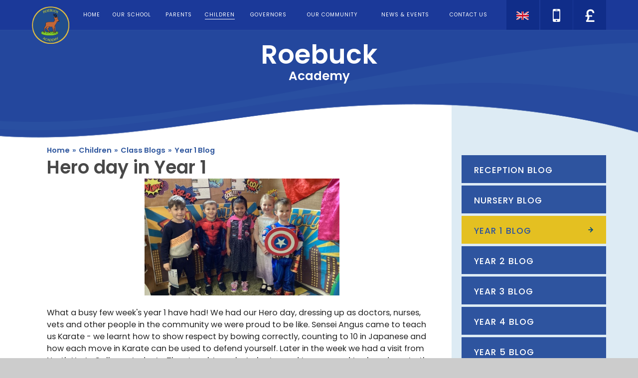

--- FILE ---
content_type: text/html
request_url: https://www.roebuck.herts.sch.uk/blog/?pid=44&nid=5&storyid=3843
body_size: 60554
content:

<!DOCTYPE html>
<!--[if IE 7]><html class="no-ios no-js lte-ie9 lte-ie8 lte-ie7" lang="en" xml:lang="en"><![endif]-->
<!--[if IE 8]><html class="no-ios no-js lte-ie9 lte-ie8"  lang="en" xml:lang="en"><![endif]-->
<!--[if IE 9]><html class="no-ios no-js lte-ie9"  lang="en" xml:lang="en"><![endif]-->
<!--[if !IE]><!--> <html class="no-ios no-js"  lang="en" xml:lang="en"><!--<![endif]-->
	<head>
		<meta http-equiv="X-UA-Compatible" content="IE=edge" />
		<meta http-equiv="content-type" content="text/html; charset=utf-8"/>
		
		<link rel="canonical" href="https://www.roebuck.herts.sch.uk/blog/?pid=44&amp;nid=5&amp;storyid=3843">
		<link rel="stylesheet" integrity="sha512-+L4yy6FRcDGbXJ9mPG8MT/3UCDzwR9gPeyFNMCtInsol++5m3bk2bXWKdZjvybmohrAsn3Ua5x8gfLnbE1YkOg==" crossorigin="anonymous" referrerpolicy="no-referrer" media="screen" href="https://cdnjs.cloudflare.com/ajax/libs/font-awesome/4.5.0/css/font-awesome.min.css?cache=260112">
<!--[if IE 7]><link rel="stylesheet" media="screen" href="https://cdn.juniperwebsites.co.uk/_includes/font-awesome/4.2.0/css/font-awesome-ie7.min.css?cache=v4.6.56.3">
<![endif]-->
		<title>Roebuck Academy - Hero day in Year 1</title>
		
<!--[if IE]>
<script>
console = {log:function(){return;}};
</script>
<![endif]-->

<script>
	var boolItemEditDisabled;
	var boolLanguageMode, boolLanguageEditOriginal;
	var boolViewingConnect;
	var boolConnectDashboard;
	var displayRegions = [];
	var intNewFileCount = 0;
	strItemType = "blog post";
	strSubItemType = "Blog Post";

	var featureSupport = {
		tagging: false,
		eventTagging: false
	};
	var boolLoggedIn = false;
boolAdminMode = false;
	var boolSuperUser = false;
strCookieBarStyle = 'none';
	intParentPageID = "44";
	intCurrentItemID = 3843;
	intCurrentCatID = 5;
boolIsHomePage = false;
	boolItemEditDisabled = true;
	boolLanguageEditOriginal=true;
	strCurrentLanguage='en-gb';	strFileAttachmentsUploadLocation = 'bottom';	boolViewingConnect = false;	boolConnectDashboard = false;	var objEditorComponentList = {};

</script>

<script src="https://cdn.juniperwebsites.co.uk/admin/_includes/js/mutation_events.min.js?cache=v4.6.56.3"></script>
<script src="https://cdn.juniperwebsites.co.uk/admin/_includes/js/jquery/jquery.js?cache=v4.6.56.3"></script>
<script src="https://cdn.juniperwebsites.co.uk/admin/_includes/js/jquery/jquery.prefilter.js?cache=v4.6.56.3"></script>
<script src="https://cdn.juniperwebsites.co.uk/admin/_includes/js/jquery/jquery.query.js?cache=v4.6.56.3"></script>
<script src="https://cdn.juniperwebsites.co.uk/admin/_includes/js/jquery/js.cookie.js?cache=v4.6.56.3"></script>
<script src="/_includes/editor/template-javascript.asp?cache=260112"></script>
<script src="/admin/_includes/js/functions/minified/functions.login.new.asp?cache=260112"></script>

  <script>

  </script>
<link href="https://www.roebuck.herts.sch.uk/feeds/blog.asp?nid=5&amp;pid=3843&lang=en" rel="alternate" type="application/rss+xml" title="Roebuck Academy - Blog Feed"><link href="https://www.roebuck.herts.sch.uk/feeds/comments.asp?title=Hero day in Year 1&amp;storyid=3843&amp;nid=5&amp;item=blog&amp;pid=44" rel="alternate" type="application/rss+xml" title="Roebuck Academy - Hero day in Year 1 - Blog Post Comments"><link rel="stylesheet" media="screen" href="/_site/css/main.css?cache=260112">


	<meta name="mobile-web-app-capable" content="yes">
	<meta name="apple-mobile-web-app-capable" content="yes">
	<meta name="viewport" content="width=device-width, initial-scale=1, minimum-scale=1, maximum-scale=1">
	<link rel="author" href="/humans.txt">
	<link rel="icon" href="/_site/images/favicons/favicon.ico">
	<link rel="apple-touch-icon" href="/_site/images/favicons/favicon.png">
	<link href='https://fonts.googleapis.com/css?family=Poppins:400,500,600' rel='stylesheet' type='text/css'>
	<link href='https://fonts.googleapis.com/css?family=Playfair+Display:400,400italic,700,700italic' rel='stylesheet' type='text/css'>

	<script type="text/javascript">
	var iOS = ( navigator.userAgent.match(/(iPad|iPhone|iPod)/g) ? true : false );
	if (iOS) { $('html').removeClass('no-ios').addClass('ios'); }
	</script><link rel="stylesheet" media="screen" href="https://cdn.juniperwebsites.co.uk/_includes/css/content-blocks.css?cache=v4.6.56.3">
<link rel="stylesheet" media="screen" href="/_includes/css/cookie-colour.asp?cache=260112">
<link rel="stylesheet" media="screen" href="https://cdn.juniperwebsites.co.uk/_includes/css/cookies.css?cache=v4.6.56.3">
<link rel="stylesheet" media="screen" href="https://cdn.juniperwebsites.co.uk/_includes/css/cookies.advanced.css?cache=v4.6.56.3">
<link rel="stylesheet" media="screen" href="/_site/css/news.css?cache=260112">
<link rel="stylesheet" media="screen" href="https://cdn.juniperwebsites.co.uk/_includes/css/overlord.css?cache=v4.6.56.3">
<link rel="stylesheet" media="screen" href="https://cdn.juniperwebsites.co.uk/_includes/css/templates.css?cache=v4.6.56.3">
<link rel="stylesheet" media="screen" href="/_site/css/attachments.css?cache=260112">
<link rel="stylesheet" media="screen" href="/_site/css/templates.css?cache=260112">
<style>#print_me { display: none;}</style><script src="https://cdn.juniperwebsites.co.uk/admin/_includes/js/modernizr.js?cache=v4.6.56.3"></script>
<script integrity="sha256-oTyWrNiP6Qftu4vs2g0RPCKr3g1a6QTlITNgoebxRc4=" crossorigin="anonymous" referrerpolicy="no-referrer" src="https://code.jquery.com/ui/1.10.4/jquery-ui.min.js?cache=260112"></script>
<script src="https://cdn.juniperwebsites.co.uk/admin/_includes/js/jquery/jquery.ui.timepicker.min.js?cache=v4.6.56.3"></script>
<link rel="stylesheet" media="screen" href="https://cdn.juniperwebsites.co.uk/admin/_includes/css/jquery.ui.timepicker.css?cache=v4.6.56.3">
<script src="https://cdn.juniperwebsites.co.uk/admin/_includes/js/jquery/jquery-ui.touch-punch.min.js?cache=v4.6.56.3"></script>
<link rel="stylesheet" media="screen" href="https://cdn.juniperwebsites.co.uk/admin/_includes/css/jquery-ui.css?cache=v4.6.56.3">
<script src="https://cdn.juniperwebsites.co.uk/_includes/js/swfobject.js?cache=v4.6.56.3"></script>

        <meta property="og:site_name" content="Roebuck Academy" />
        <meta property="og:title" content="Hero day in Year 1" />
        <meta property="og:image" content="https://www.roebuck.herts.sch.uk/_site/data/images/news/3843/2.jpeg" />
        <meta property="og:type" content="website" />
        <meta property="twitter:card" content="summary" />
</head>


    <body>


<div id="print_me"></div>
<div class="mason mason--inner">

	<section class="access">
		<a class="access__anchor" name="header"></a>
		<a class="access__link" href="#content">Skip to content &darr;</a>
	</section>

	<section id="menuBtn" class="menu__btn">
		<a href="/" class="menu__btn__logo">
			<img src="/_site/images/design/logo.png">
		</a>
		<div id="menuBtnText" class="menu__btn__text">
			<div class="menu__btn__close">Close<i class="fa fa-times"></i></div>
			<div class="menu__btn__menu">Menu<i class="fa fa-bars"></i></div>
		</div>
	</section>

	<nav class="section menu">
		<div class="menu__inner">
			<ul class="menu__list"><li class="menu__list__item menu__list__item--page_1 menu__list__item--subitems"><a class="menu__list__item__link" id="page_1" href="/"><span>Home</span></a><button class="menu__list__item__button" data-tab=".menu__list__item--page_1--expand"><i class="menu__list__item__button__icon fa fa-angle-down"></i></button><ul class="menu__list__item__sub"><li class="menu__list__item menu__list__item--url_2"><a class="menu__list__item__link" id="url_2" href="https://twitter.com/academy_roebuck" target="_blank" rel="external"><span>Twitter</span></a><button class="menu__list__item__button" data-tab=".menu__list__item--url_2--expand"><i class="menu__list__item__button__icon fa fa-angle-down"></i></button></li></ul></li><li class="menu__list__item menu__list__item--page_6 menu__list__item--subitems"><a class="menu__list__item__link" id="page_6" href="/page/?title=Our+School&amp;pid=6"><span>Our School</span></a><button class="menu__list__item__button" data-tab=".menu__list__item--page_6--expand"><i class="menu__list__item__button__icon fa fa-angle-down"></i></button><ul class="menu__list__item__sub"><li class="menu__list__item menu__list__item--page_102"><a class="menu__list__item__link" id="page_102" href="/page/?title=Academy+Status&amp;pid=102"><span>Academy Status</span></a><button class="menu__list__item__button" data-tab=".menu__list__item--page_102--expand"><i class="menu__list__item__button__icon fa fa-angle-down"></i></button></li><li class="menu__list__item menu__list__item--page_93"><a class="menu__list__item__link" id="page_93" href="/page/?title=Admissions&amp;pid=93"><span>Admissions</span></a><button class="menu__list__item__button" data-tab=".menu__list__item--page_93--expand"><i class="menu__list__item__button__icon fa fa-angle-down"></i></button></li><li class="menu__list__item menu__list__item--page_157"><a class="menu__list__item__link" id="page_157" href="/page/?title=ARTSMARK+PLATINUM+SCHOOL&amp;pid=157"><span>ARTSMARK PLATINUM SCHOOL</span></a><button class="menu__list__item__button" data-tab=".menu__list__item--page_157--expand"><i class="menu__list__item__button__icon fa fa-angle-down"></i></button></li><li class="menu__list__item menu__list__item--page_112"><a class="menu__list__item__link" id="page_112" href="/page/?title=Contact+Details&amp;pid=112"><span>Contact Details</span></a><button class="menu__list__item__button" data-tab=".menu__list__item--page_112--expand"><i class="menu__list__item__button__icon fa fa-angle-down"></i></button></li><li class="menu__list__item menu__list__item--page_340"><a class="menu__list__item__link" id="page_340" href="/page/?title=Covid+Catch%2DUp+Premium&amp;pid=340"><span>Covid Catch-Up Premium</span></a><button class="menu__list__item__button" data-tab=".menu__list__item--page_340--expand"><i class="menu__list__item__button__icon fa fa-angle-down"></i></button></li><li class="menu__list__item menu__list__item--page_66"><a class="menu__list__item__link" id="page_66" href="/page/?title=Curriculum&amp;pid=66"><span>Curriculum</span></a><button class="menu__list__item__button" data-tab=".menu__list__item--page_66--expand"><i class="menu__list__item__button__icon fa fa-angle-down"></i></button></li><li class="menu__list__item menu__list__item--page_113"><a class="menu__list__item__link" id="page_113" href="/page/?title=Dreamcatcher+Assemblies&amp;pid=113"><span>Dreamcatcher Assemblies</span></a><button class="menu__list__item__button" data-tab=".menu__list__item--page_113--expand"><i class="menu__list__item__button__icon fa fa-angle-down"></i></button></li><li class="menu__list__item menu__list__item--page_178"><a class="menu__list__item__link" id="page_178" href="/page/?title=Extra%2Dcurricular+clubs+%26amp%3B+activities&amp;pid=178"><span>Extra-curricular clubs &amp; activities</span></a><button class="menu__list__item__button" data-tab=".menu__list__item--page_178--expand"><i class="menu__list__item__button__icon fa fa-angle-down"></i></button></li><li class="menu__list__item menu__list__item--page_140"><a class="menu__list__item__link" id="page_140" href="/page/?title=Financial+Accounts&amp;pid=140"><span>Financial Accounts</span></a><button class="menu__list__item__button" data-tab=".menu__list__item--page_140--expand"><i class="menu__list__item__button__icon fa fa-angle-down"></i></button></li><li class="menu__list__item menu__list__item--page_154"><a class="menu__list__item__link" id="page_154" href="/page/?title=GDPR&amp;pid=154"><span>GDPR</span></a><button class="menu__list__item__button" data-tab=".menu__list__item--page_154--expand"><i class="menu__list__item__button__icon fa fa-angle-down"></i></button></li><li class="menu__list__item menu__list__item--page_76"><a class="menu__list__item__link" id="page_76" href="/page/?title=Growth+Mindset&amp;pid=76"><span>Growth Mindset</span></a><button class="menu__list__item__button" data-tab=".menu__list__item--page_76--expand"><i class="menu__list__item__button__icon fa fa-angle-down"></i></button></li><li class="menu__list__item menu__list__item--page_11"><a class="menu__list__item__link" id="page_11" href="/page/?title=Meet+the+Staff&amp;pid=11"><span>Meet the Staff</span></a><button class="menu__list__item__button" data-tab=".menu__list__item--page_11--expand"><i class="menu__list__item__button__icon fa fa-angle-down"></i></button></li><li class="menu__list__item menu__list__item--page_14"><a class="menu__list__item__link" id="page_14" href="/page/?title=Ofsted&amp;pid=14"><span>Ofsted</span></a><button class="menu__list__item__button" data-tab=".menu__list__item--page_14--expand"><i class="menu__list__item__button__icon fa fa-angle-down"></i></button></li><li class="menu__list__item menu__list__item--page_17"><a class="menu__list__item__link" id="page_17" href="/page/?title=PE+%26amp%3B+Sports+Premium&amp;pid=17"><span>PE &amp; Sports Premium</span></a><button class="menu__list__item__button" data-tab=".menu__list__item--page_17--expand"><i class="menu__list__item__button__icon fa fa-angle-down"></i></button></li><li class="menu__list__item menu__list__item--page_12"><a class="menu__list__item__link" id="page_12" href="/page/?title=Prospectus&amp;pid=12"><span>Prospectus</span></a><button class="menu__list__item__button" data-tab=".menu__list__item--page_12--expand"><i class="menu__list__item__button__icon fa fa-angle-down"></i></button></li><li class="menu__list__item menu__list__item--page_16"><a class="menu__list__item__link" id="page_16" href="/page/?title=Pupil+Premium%26%23160%3B&amp;pid=16"><span>Pupil Premium&#160;</span></a><button class="menu__list__item__button" data-tab=".menu__list__item--page_16--expand"><i class="menu__list__item__button__icon fa fa-angle-down"></i></button></li><li class="menu__list__item menu__list__item--page_81"><a class="menu__list__item__link" id="page_81" href="/page/?title=Read+it+2&amp;pid=81"><span>Read it 2</span></a><button class="menu__list__item__button" data-tab=".menu__list__item--page_81--expand"><i class="menu__list__item__button__icon fa fa-angle-down"></i></button></li><li class="menu__list__item menu__list__item--page_89"><a class="menu__list__item__link" id="page_89" href="/page/?title=SEND%2C+Equality%2C+Diversity+%26amp%3B+Inclusion&amp;pid=89"><span>SEND, Equality, Diversity &amp; Inclusion</span></a><button class="menu__list__item__button" data-tab=".menu__list__item--page_89--expand"><i class="menu__list__item__button__icon fa fa-angle-down"></i></button></li><li class="menu__list__item menu__list__item--page_15"><a class="menu__list__item__link" id="page_15" href="/page/?title=Test+Results+and+Assessments&amp;pid=15"><span>Test Results and Assessments</span></a><button class="menu__list__item__button" data-tab=".menu__list__item--page_15--expand"><i class="menu__list__item__button__icon fa fa-angle-down"></i></button></li><li class="menu__list__item menu__list__item--page_100"><a class="menu__list__item__link" id="page_100" href="/page/?title=The+Roebuck+Way&amp;pid=100"><span>The Roebuck Way</span></a><button class="menu__list__item__button" data-tab=".menu__list__item--page_100--expand"><i class="menu__list__item__button__icon fa fa-angle-down"></i></button></li><li class="menu__list__item menu__list__item--page_103"><a class="menu__list__item__link" id="page_103" href="/page/?title=Vacancies&amp;pid=103"><span>Vacancies</span></a><button class="menu__list__item__button" data-tab=".menu__list__item--page_103--expand"><i class="menu__list__item__button__icon fa fa-angle-down"></i></button></li><li class="menu__list__item menu__list__item--page_13"><a class="menu__list__item__link" id="page_13" href="/page/?title=Values&amp;pid=13"><span>Values</span></a><button class="menu__list__item__button" data-tab=".menu__list__item--page_13--expand"><i class="menu__list__item__button__icon fa fa-angle-down"></i></button></li><li class="menu__list__item menu__list__item--page_181"><a class="menu__list__item__link" id="page_181" href="/page/?title=Vision+%26amp%3B+Ethos&amp;pid=181"><span>Vision &amp; Ethos</span></a><button class="menu__list__item__button" data-tab=".menu__list__item--page_181--expand"><i class="menu__list__item__button__icon fa fa-angle-down"></i></button></li></ul></li><li class="menu__list__item menu__list__item--page_7 menu__list__item--subitems"><a class="menu__list__item__link" id="page_7" href="/page/?title=Parents&amp;pid=7"><span>Parents</span></a><button class="menu__list__item__button" data-tab=".menu__list__item--page_7--expand"><i class="menu__list__item__button__icon fa fa-angle-down"></i></button><ul class="menu__list__item__sub"><li class="menu__list__item menu__list__item--page_142"><a class="menu__list__item__link" id="page_142" href="/page/?title=30+hour+Nursery+Provision+at+Roebuck&amp;pid=142"><span>30 hour Nursery Provision at Roebuck</span></a><button class="menu__list__item__button" data-tab=".menu__list__item--page_142--expand"><i class="menu__list__item__button__icon fa fa-angle-down"></i></button></li><li class="menu__list__item menu__list__item--page_22"><a class="menu__list__item__link" id="page_22" href="/page/?title=Dinners+%26amp%3B+Milk&amp;pid=22"><span>Dinners &amp; Milk</span></a><button class="menu__list__item__button" data-tab=".menu__list__item--page_22--expand"><i class="menu__list__item__button__icon fa fa-angle-down"></i></button></li><li class="menu__list__item menu__list__item--page_356"><a class="menu__list__item__link" id="page_356" href="/page/?title=EAL+%2D+English+as+an+additional+language&amp;pid=356"><span>EAL - English as an additional language</span></a><button class="menu__list__item__button" data-tab=".menu__list__item--page_356--expand"><i class="menu__list__item__button__icon fa fa-angle-down"></i></button></li><li class="menu__list__item menu__list__item--page_109"><a class="menu__list__item__link" id="page_109" href="/page/?title=Early+Years+Open+Mornings&amp;pid=109"><span>Early Years Open Mornings</span></a><button class="menu__list__item__button" data-tab=".menu__list__item--page_109--expand"><i class="menu__list__item__button__icon fa fa-angle-down"></i></button></li><li class="menu__list__item menu__list__item--page_26"><a class="menu__list__item__link" id="page_26" href="/page/?title=eSafety&amp;pid=26"><span>eSafety</span></a><button class="menu__list__item__button" data-tab=".menu__list__item--page_26--expand"><i class="menu__list__item__button__icon fa fa-angle-down"></i></button></li><li class="menu__list__item menu__list__item--form_16"><a class="menu__list__item__link" id="form_16" href="/form/?pid=7&amp;form=16"><span>Feedback</span></a><button class="menu__list__item__button" data-tab=".menu__list__item--form_16--expand"><i class="menu__list__item__button__icon fa fa-angle-down"></i></button></li><li class="menu__list__item menu__list__item--page_287"><a class="menu__list__item__link" id="page_287" href="/page/?title=Forms&amp;pid=287"><span>Forms</span></a><button class="menu__list__item__button" data-tab=".menu__list__item--page_287--expand"><i class="menu__list__item__button__icon fa fa-angle-down"></i></button></li><li class="menu__list__item menu__list__item--page_18"><a class="menu__list__item__link" id="page_18" href="/page/?title=Home%2DSchool+Agreement&amp;pid=18"><span>Home-School Agreement</span></a><button class="menu__list__item__button" data-tab=".menu__list__item--page_18--expand"><i class="menu__list__item__button__icon fa fa-angle-down"></i></button></li><li class="menu__list__item menu__list__item--page_159"><a class="menu__list__item__link" id="page_159" href="/page/?title=Magic+Breakfast&amp;pid=159"><span>Magic Breakfast</span></a><button class="menu__list__item__button" data-tab=".menu__list__item--page_159--expand"><i class="menu__list__item__button__icon fa fa-angle-down"></i></button></li><li class="menu__list__item menu__list__item--page_168"><a class="menu__list__item__link" id="page_168" href="/page/?title=Mental+Health+%26amp%3B+Well%2Dbeing&amp;pid=168"><span>Mental Health &amp; Well-being</span></a><button class="menu__list__item__button" data-tab=".menu__list__item--page_168--expand"><i class="menu__list__item__button__icon fa fa-angle-down"></i></button></li><li class="menu__list__item menu__list__item--page_25"><a class="menu__list__item__link" id="page_25" href="/page/?title=Parent+Support&amp;pid=25"><span>Parent Support</span></a><button class="menu__list__item__button" data-tab=".menu__list__item--page_25--expand"><i class="menu__list__item__button__icon fa fa-angle-down"></i></button></li><li class="menu__list__item menu__list__item--page_24"><a class="menu__list__item__link" id="page_24" href="/page/?title=Parent+View&amp;pid=24"><span>Parent View</span></a><button class="menu__list__item__button" data-tab=".menu__list__item--page_24--expand"><i class="menu__list__item__button__icon fa fa-angle-down"></i></button></li><li class="menu__list__item menu__list__item--page_170"><a class="menu__list__item__link" id="page_170" href="/page/?title=Parent+workshops&amp;pid=170"><span>Parent workshops</span></a><button class="menu__list__item__button" data-tab=".menu__list__item--page_170--expand"><i class="menu__list__item__button__icon fa fa-angle-down"></i></button></li><li class="menu__list__item menu__list__item--page_92"><a class="menu__list__item__link" id="page_92" href="/page/?title=Parents+Evening&amp;pid=92"><span>Parents Evening</span></a><button class="menu__list__item__button" data-tab=".menu__list__item--page_92--expand"><i class="menu__list__item__button__icon fa fa-angle-down"></i></button></li><li class="menu__list__item menu__list__item--page_19"><a class="menu__list__item__link" id="page_19" href="/page/?title=Policies+and+Statutory+Information&amp;pid=19"><span>Policies and Statutory Information</span></a><button class="menu__list__item__button" data-tab=".menu__list__item--page_19--expand"><i class="menu__list__item__button__icon fa fa-angle-down"></i></button></li><li class="menu__list__item menu__list__item--page_116"><a class="menu__list__item__link" id="page_116" href="/page/?title=Safeguarding+Our+Pupils&amp;pid=116"><span>Safeguarding Our Pupils</span></a><button class="menu__list__item__button" data-tab=".menu__list__item--page_116--expand"><i class="menu__list__item__button__icon fa fa-angle-down"></i></button></li><li class="menu__list__item menu__list__item--page_110"><a class="menu__list__item__link" id="page_110" href="/page/?title=School+Closure+Notifications&amp;pid=110"><span>School Closure Notifications</span></a><button class="menu__list__item__button" data-tab=".menu__list__item--page_110--expand"><i class="menu__list__item__button__icon fa fa-angle-down"></i></button></li><li class="menu__list__item menu__list__item--page_23"><a class="menu__list__item__link" id="page_23" href="/page/?title=School+Gateway%26%23160%3B&amp;pid=23"><span>School Gateway&#160;</span></a><button class="menu__list__item__button" data-tab=".menu__list__item--page_23--expand"><i class="menu__list__item__button__icon fa fa-angle-down"></i></button></li><li class="menu__list__item menu__list__item--page_111"><a class="menu__list__item__link" id="page_111" href="/page/?title=Tapestry&amp;pid=111"><span>Tapestry</span></a><button class="menu__list__item__button" data-tab=".menu__list__item--page_111--expand"><i class="menu__list__item__button__icon fa fa-angle-down"></i></button></li><li class="menu__list__item menu__list__item--page_20"><a class="menu__list__item__link" id="page_20" href="/page/?title=Times&amp;pid=20"><span>Times</span></a><button class="menu__list__item__button" data-tab=".menu__list__item--page_20--expand"><i class="menu__list__item__button__icon fa fa-angle-down"></i></button></li><li class="menu__list__item menu__list__item--page_160"><a class="menu__list__item__link" id="page_160" href="/page/?title=Transition+Information&amp;pid=160"><span>Transition Information</span></a><button class="menu__list__item__button" data-tab=".menu__list__item--page_160--expand"><i class="menu__list__item__button__icon fa fa-angle-down"></i></button></li><li class="menu__list__item menu__list__item--page_21"><a class="menu__list__item__link" id="page_21" href="/page/?title=Uniform%26%23160%3B&amp;pid=21"><span>Uniform&#160;</span></a><button class="menu__list__item__button" data-tab=".menu__list__item--page_21--expand"><i class="menu__list__item__button__icon fa fa-angle-down"></i></button></li></ul></li><li class="menu__list__item menu__list__item--page_8 menu__list__item--subitems menu__list__item--selected"><a class="menu__list__item__link" id="page_8" href="/page/?title=Children&amp;pid=8"><span>Children</span></a><button class="menu__list__item__button" data-tab=".menu__list__item--page_8--expand"><i class="menu__list__item__button__icon fa fa-angle-down"></i></button><ul class="menu__list__item__sub"><li class="menu__list__item menu__list__item--page_227"><a class="menu__list__item__link" id="page_227" href="/page/?title=Acorn+and+Chestnut&amp;pid=227"><span>Acorn and Chestnut</span></a><button class="menu__list__item__button" data-tab=".menu__list__item--page_227--expand"><i class="menu__list__item__button__icon fa fa-angle-down"></i></button></li><li class="menu__list__item menu__list__item--page_44 menu__list__item--selected"><a class="menu__list__item__link" id="page_44" href="/page/?title=Class+Blogs&amp;pid=44"><span>Class Blogs</span></a><button class="menu__list__item__button" data-tab=".menu__list__item--page_44--expand"><i class="menu__list__item__button__icon fa fa-angle-down"></i></button></li><li class="menu__list__item menu__list__item--blog_category_4"><a class="menu__list__item__link" id="blog_category_4" href="/blog/?pid=8&amp;nid=4"><span>Reception Blog</span></a><button class="menu__list__item__button" data-tab=".menu__list__item--blog_category_4--expand"><i class="menu__list__item__button__icon fa fa-angle-down"></i></button></li><li class="menu__list__item menu__list__item--page_193"><a class="menu__list__item__link" id="page_193" href="/page/?title=Class+Pages&amp;pid=193"><span>Class Pages</span></a><button class="menu__list__item__button" data-tab=".menu__list__item--page_193--expand"><i class="menu__list__item__button__icon fa fa-angle-down"></i></button></li><li class="menu__list__item menu__list__item--page_119"><a class="menu__list__item__link" id="page_119" href="/page/?title=Class+Timetables&amp;pid=119"><span>Class Timetables</span></a><button class="menu__list__item__button" data-tab=".menu__list__item--page_119--expand"><i class="menu__list__item__button__icon fa fa-angle-down"></i></button></li><li class="menu__list__item menu__list__item--page_338"><a class="menu__list__item__link" id="page_338" href="/page/?title=Google+Classroom&amp;pid=338"><span>Google Classroom</span></a><button class="menu__list__item__button" data-tab=".menu__list__item--page_338--expand"><i class="menu__list__item__button__icon fa fa-angle-down"></i></button></li><li class="menu__list__item menu__list__item--page_28"><a class="menu__list__item__link" id="page_28" href="/page/?title=House+System&amp;pid=28"><span>House System</span></a><button class="menu__list__item__button" data-tab=".menu__list__item--page_28--expand"><i class="menu__list__item__button__icon fa fa-angle-down"></i></button></li><li class="menu__list__item menu__list__item--page_30"><a class="menu__list__item__link" id="page_30" href="/page/?title=Kids+Zone&amp;pid=30"><span>Kids Zone</span></a><button class="menu__list__item__button" data-tab=".menu__list__item--page_30--expand"><i class="menu__list__item__button__icon fa fa-angle-down"></i></button></li><li class="menu__list__item menu__list__item--page_101"><a class="menu__list__item__link" id="page_101" href="/page/?title=Roebuck%27s+Library&amp;pid=101"><span>Roebuck's Library</span></a><button class="menu__list__item__button" data-tab=".menu__list__item--page_101--expand"><i class="menu__list__item__button__icon fa fa-angle-down"></i></button></li><li class="menu__list__item menu__list__item--page_29"><a class="menu__list__item__link" id="page_29" href="/page/?title=School+Council&amp;pid=29"><span>School Council</span></a><button class="menu__list__item__button" data-tab=".menu__list__item--page_29--expand"><i class="menu__list__item__button__icon fa fa-angle-down"></i></button></li><li class="menu__list__item menu__list__item--page_141"><a class="menu__list__item__link" id="page_141" href="/page/?title=Sports+Blog&amp;pid=141"><span>Sports Blog</span></a><button class="menu__list__item__button" data-tab=".menu__list__item--page_141--expand"><i class="menu__list__item__button__icon fa fa-angle-down"></i></button></li><li class="menu__list__item menu__list__item--page_225"><a class="menu__list__item__link" id="page_225" href="/page/?title=Storytime&amp;pid=225"><span>Storytime</span></a><button class="menu__list__item__button" data-tab=".menu__list__item--page_225--expand"><i class="menu__list__item__button__icon fa fa-angle-down"></i></button></li><li class="menu__list__item menu__list__item--page_355"><a class="menu__list__item__link" id="page_355" href="/page/?title=Transition+Texts&amp;pid=355"><span>Transition Texts</span></a><button class="menu__list__item__button" data-tab=".menu__list__item--page_355--expand"><i class="menu__list__item__button__icon fa fa-angle-down"></i></button></li></ul></li><li class="menu__list__item menu__list__item--page_9 menu__list__item--subitems"><a class="menu__list__item__link" id="page_9" href="/page/?title=Governors&amp;pid=9"><span>Governors</span></a><button class="menu__list__item__button" data-tab=".menu__list__item--page_9--expand"><i class="menu__list__item__button__icon fa fa-angle-down"></i></button><ul class="menu__list__item__sub"><li class="menu__list__item menu__list__item--page_96"><a class="menu__list__item__link" id="page_96" href="/page/?title=Annual+Parent+Survey&amp;pid=96"><span>Annual Parent Survey</span></a><button class="menu__list__item__button" data-tab=".menu__list__item--page_96--expand"><i class="menu__list__item__button__icon fa fa-angle-down"></i></button></li><li class="menu__list__item menu__list__item--page_31"><a class="menu__list__item__link" id="page_31" href="/page/?title=Governor+Information&amp;pid=31"><span>Governor Information</span></a><button class="menu__list__item__button" data-tab=".menu__list__item--page_31--expand"><i class="menu__list__item__button__icon fa fa-angle-down"></i></button></li><li class="menu__list__item menu__list__item--page_172"><a class="menu__list__item__link" id="page_172" href="/page/?title=Governors&amp;pid=172"><span>Governors</span></a><button class="menu__list__item__button" data-tab=".menu__list__item--page_172--expand"><i class="menu__list__item__button__icon fa fa-angle-down"></i></button></li><li class="menu__list__item menu__list__item--page_33"><a class="menu__list__item__link" id="page_33" href="/page/?title=Secure+Area&amp;pid=33"><span>Secure Area</span></a><button class="menu__list__item__button" data-tab=".menu__list__item--page_33--expand"><i class="menu__list__item__button__icon fa fa-angle-down"></i></button></li><li class="menu__list__item menu__list__item--page_32"><a class="menu__list__item__link" id="page_32" href="/page/?title=Statutory+Information&amp;pid=32"><span>Statutory Information</span></a><button class="menu__list__item__button" data-tab=".menu__list__item--page_32--expand"><i class="menu__list__item__button__icon fa fa-angle-down"></i></button></li></ul></li><li class="menu__list__item menu__list__item--page_10 menu__list__item--subitems"><a class="menu__list__item__link" id="page_10" href="/page/?title=Our+Community&amp;pid=10"><span>Our Community</span></a><button class="menu__list__item__button" data-tab=".menu__list__item--page_10--expand"><i class="menu__list__item__button__icon fa fa-angle-down"></i></button><ul class="menu__list__item__sub"><li class="menu__list__item menu__list__item--page_34"><a class="menu__list__item__link" id="page_34" href="/page/?title=Buccaneers+%28before+and+after+school+club%29&amp;pid=34"><span>Buccaneers (before and after school club)</span></a><button class="menu__list__item__button" data-tab=".menu__list__item--page_34--expand"><i class="menu__list__item__button__icon fa fa-angle-down"></i></button></li><li class="menu__list__item menu__list__item--page_36"><a class="menu__list__item__link" id="page_36" href="/page/?title=Children%27s+Centre&amp;pid=36"><span>Children's Centre</span></a><button class="menu__list__item__button" data-tab=".menu__list__item--page_36--expand"><i class="menu__list__item__button__icon fa fa-angle-down"></i></button></li><li class="menu__list__item menu__list__item--page_79"><a class="menu__list__item__link" id="page_79" href="/page/?title=Four+Seasons+Pre%2DSchool&amp;pid=79"><span>Four Seasons Pre-School</span></a><button class="menu__list__item__button" data-tab=".menu__list__item--page_79--expand"><i class="menu__list__item__button__icon fa fa-angle-down"></i></button></li><li class="menu__list__item menu__list__item--page_35"><a class="menu__list__item__link" id="page_35" href="/page/?title=Roebuck+School+Association&amp;pid=35"><span>Roebuck School Association</span></a><button class="menu__list__item__button" data-tab=".menu__list__item--page_35--expand"><i class="menu__list__item__button__icon fa fa-angle-down"></i></button></li><li class="menu__list__item menu__list__item--page_80"><a class="menu__list__item__link" id="page_80" href="/page/?title=Rookies+Nursery&amp;pid=80"><span>Rookies Nursery</span></a><button class="menu__list__item__button" data-tab=".menu__list__item--page_80--expand"><i class="menu__list__item__button__icon fa fa-angle-down"></i></button></li></ul></li><li class="menu__list__item menu__list__item--page_3 menu__list__item--subitems"><a class="menu__list__item__link" id="page_3" href="/page/?title=News+%26amp%3B+Events&amp;pid=3"><span>News &amp; Events</span></a><button class="menu__list__item__button" data-tab=".menu__list__item--page_3--expand"><i class="menu__list__item__button__icon fa fa-angle-down"></i></button><ul class="menu__list__item__sub"><li class="menu__list__item menu__list__item--page_137"><a class="menu__list__item__link" id="page_137" href="/page/?title=Announcements&amp;pid=137"><span>Announcements</span></a><button class="menu__list__item__button" data-tab=".menu__list__item--page_137--expand"><i class="menu__list__item__button__icon fa fa-angle-down"></i></button></li><li class="menu__list__item menu__list__item--url_1"><a class="menu__list__item__link" id="url_1" href="/calendar/?calid=1&amp;pid=3&amp;viewid=1"><span>Calendar</span></a><button class="menu__list__item__button" data-tab=".menu__list__item--url_1--expand"><i class="menu__list__item__button__icon fa fa-angle-down"></i></button></li><li class="menu__list__item menu__list__item--page_144"><a class="menu__list__item__link" id="page_144" href="/page/?title=CLUB+LETTERS&amp;pid=144"><span>CLUB LETTERS</span></a><button class="menu__list__item__button" data-tab=".menu__list__item--page_144--expand"><i class="menu__list__item__button__icon fa fa-angle-down"></i></button></li><li class="menu__list__item menu__list__item--news_category_11"><a class="menu__list__item__link" id="news_category_11" href="/news/?pid=3&amp;nid=11"><span>Latest News</span></a><button class="menu__list__item__button" data-tab=".menu__list__item--news_category_11--expand"><i class="menu__list__item__button__icon fa fa-angle-down"></i></button></li><li class="menu__list__item menu__list__item--page_88"><a class="menu__list__item__link" id="page_88" href="/page/?title=Letters+Home&amp;pid=88"><span>Letters Home</span></a><button class="menu__list__item__button" data-tab=".menu__list__item--page_88--expand"><i class="menu__list__item__button__icon fa fa-angle-down"></i></button></li><li class="menu__list__item menu__list__item--page_39"><a class="menu__list__item__link" id="page_39" href="/page/?title=Newsletters&amp;pid=39"><span>Newsletters</span></a><button class="menu__list__item__button" data-tab=".menu__list__item--page_39--expand"><i class="menu__list__item__button__icon fa fa-angle-down"></i></button></li><li class="menu__list__item menu__list__item--page_138"><a class="menu__list__item__link" id="page_138" href="/page/?title=TERM+DATES&amp;pid=138"><span>TERM DATES</span></a><button class="menu__list__item__button" data-tab=".menu__list__item--page_138--expand"><i class="menu__list__item__button__icon fa fa-angle-down"></i></button></li><li class="menu__list__item menu__list__item--page_147"><a class="menu__list__item__link" id="page_147" href="/page/?title=Year+1+%2D+Elm+%26amp%3B+Maple+Letters&amp;pid=147"><span>Year 1 - Elm &amp; Maple Letters</span></a><button class="menu__list__item__button" data-tab=".menu__list__item--page_147--expand"><i class="menu__list__item__button__icon fa fa-angle-down"></i></button></li><li class="menu__list__item menu__list__item--page_148"><a class="menu__list__item__link" id="page_148" href="/page/?title=Year+2+%2D+Birch+and+Pine+Letters&amp;pid=148"><span>Year 2 - Birch and Pine Letters</span></a><button class="menu__list__item__button" data-tab=".menu__list__item--page_148--expand"><i class="menu__list__item__button__icon fa fa-angle-down"></i></button></li><li class="menu__list__item menu__list__item--page_149"><a class="menu__list__item__link" id="page_149" href="/page/?title=Year+3+Letters+%2D+Cherry+%26amp%3B+Pear&amp;pid=149"><span>Year 3 Letters - Cherry &amp; Pear</span></a><button class="menu__list__item__button" data-tab=".menu__list__item--page_149--expand"><i class="menu__list__item__button__icon fa fa-angle-down"></i></button></li><li class="menu__list__item menu__list__item--page_150"><a class="menu__list__item__link" id="page_150" href="/page/?title=YEAR+4+LETTERS+%2D+ROWAN+%26amp%3B+CEDAR&amp;pid=150"><span>YEAR 4 LETTERS - ROWAN &amp; CEDAR</span></a><button class="menu__list__item__button" data-tab=".menu__list__item--page_150--expand"><i class="menu__list__item__button__icon fa fa-angle-down"></i></button></li><li class="menu__list__item menu__list__item--page_151"><a class="menu__list__item__link" id="page_151" href="/page/?title=YEAR+5+LETTERS+%2DJUNIPER+%26amp%3B+SYCAMORE&amp;pid=151"><span>YEAR 5 LETTERS -JUNIPER &amp; SYCAMORE</span></a><button class="menu__list__item__button" data-tab=".menu__list__item--page_151--expand"><i class="menu__list__item__button__icon fa fa-angle-down"></i></button></li><li class="menu__list__item menu__list__item--page_152"><a class="menu__list__item__link" id="page_152" href="/page/?title=YEAR+6+LETTERS+%2D+ASH+%26amp%3B+ELDER&amp;pid=152"><span>YEAR 6 LETTERS - ASH &amp; ELDER</span></a><button class="menu__list__item__button" data-tab=".menu__list__item--page_152--expand"><i class="menu__list__item__button__icon fa fa-angle-down"></i></button></li><li class="menu__list__item menu__list__item--page_145"><a class="menu__list__item__link" id="page_145" href="/page/?title=Year+Nursery+%2D+Acorn+and+Chestnut+Letters&amp;pid=145"><span>Year Nursery - Acorn and Chestnut Letters</span></a><button class="menu__list__item__button" data-tab=".menu__list__item--page_145--expand"><i class="menu__list__item__button__icon fa fa-angle-down"></i></button></li><li class="menu__list__item menu__list__item--page_146"><a class="menu__list__item__link" id="page_146" href="/page/?title=Year+Reception+%2D+Oak+and+Willow+Letters&amp;pid=146"><span>Year Reception - Oak and Willow Letters</span></a><button class="menu__list__item__button" data-tab=".menu__list__item--page_146--expand"><i class="menu__list__item__button__icon fa fa-angle-down"></i></button></li></ul></li><li class="menu__list__item menu__list__item--page_2"><a class="menu__list__item__link" id="page_2" href="/page/?title=Contact+Us&amp;pid=2"><span>Contact Us</span></a><button class="menu__list__item__button" data-tab=".menu__list__item--page_2--expand"><i class="menu__list__item__button__icon fa fa-angle-down"></i></button></li></ul>
			<div class="menu__settings">
				<div>
					<div class="translate">
						<div class="translate_btn">
							<img src="/_site/images/design/flag.png">
						</div>
						<div class="menu__linkholder">Select Language</div>
						<div id="translate_google" class="translate_google"></div>
					</div>
					<div class="menu__links">
						<div class="menu__link">
							<img src="/_site/images/design/phone.png">
							<div class="menu__linkholder">
								<p>Our App:</p>
								<a href="https://itunes.apple.com/gb/app/myschoolapp/id850482951?mt=8" target="_blank">iOS</a>
								<span>|</span>
								<a href="https://play.google.com/store/apps/details?id=uk.co.webpagesoftware.myschoolapp.app&hl=en_GB" target="_blank">Android</a>
							</div>
						</div>
						<a class="menu__link" href="https://login.schoolgateway.com/0/auth/login" target="_blank">
							<img src="/_site/images/design/pound.png">
							<div class="menu__linkholder">School gateway</div>
						</a>
					</div>
				</div>
			</div>
			<a href="/" class="menu__logo">
				<img src="/_site/images/design/logo.png">
			</a>
		</div>
	</nav>

	<header class="section header">
		<div class="header__inner">
			<div class="header__title">
				<h1>
					Roebuck
				</h1>
				<h2>
					Academy
				</h2>
				<!--<h2>
					Primary School and Nursery
				</h2>-->
			</div>
		</div>
	</header>

	

	<main class="main">
		<div class="inner">
			<div class="content content--blog_post">
				<a class="subnav__trigger">In this section...<i class="fa fa-angle-down"></i></a>
				<ul class="content__path"><li class="content__path__item content__path__item--page_1"><a class="content__path__item__link" id="page_1" href="/">Home</a><span class="content__path__item__sep">&raquo;</span></li><li class="content__path__item content__path__item--page_8 content__path__item--selected"><a class="content__path__item__link" id="page_8" href="/page/?title=Children&amp;pid=8">Children</a><span class="content__path__item__sep">&raquo;</span></li><li class="content__path__item content__path__item--page_44 content__path__item--selected"><a class="content__path__item__link" id="page_44" href="/page/?title=Class+Blogs&amp;pid=44">Class Blogs</a><span class="content__path__item__sep">&raquo;</span></li><li class="content__path__item content__path__item--blog_category_5 content__path__item--selected"><a class="content__path__item__link" id="blog_category_5" href="/blog/?pid=44&amp;nid=5">Year 1 Blog</a><span class="content__path__item__sep">&raquo;</span></li></ul><h1 class="content__title" id="itemTitle">Hero day in Year 1</h1>
				<a class="content__anchor" name="content"></a>
				<div class="content__region"><div class="content__news__img"><img style="width: 100%; height: auto;" src="/_site/data/images/news/3843/main-2.jpeg" alt=""/></div><div class="content__news__intro"><p>What a busy few week&#39;s year 1 have had! We had our Hero day, dressing up as doctors, nurses, vets and other people in the community we were proud to be like. Sensei Angus came to teach us Karate - we learnt how to show respect by bowing correctly, counting to 10 in Japanese and how each move in Karate can be used to defend yourself. Later in the week we had a visit from North Herts College students. They taught us what plants need to grow and took us down to the school allotment to sew some seeds and bulbs. At Roebuck we are Gardeners!</p>
</div><div class="content__news__main"><p>Please enter some content for your blog post here.</p>
</div></div><div class="content__attachments">
<ol class="content__attachments__list content__attachments__list--2 fileAttachmentList">
<li><a class="content__attachments__list__item ui_card" id="content__attachments__list__item--11177" href="https://www.roebuck.herts.sch.uk/attachments/download.asp?file=11177&amp;type=png" target="_blank" rel="11177"><div class="content__attachments__list__item__icon content__attachments__list__item__icon--png"></div><div class="content__attachments__list__item__info ui_txt"><div class="content__attachments__list__item__info__name ui_txt__title">3</div><div class="content__attachments__list__item__info__desc ui_txt__sub">PNG File</div><div class="content__attachments__list__item__info__desc ui_tags"></div></div></a></li>
<li><a class="content__attachments__list__item ui_card" id="content__attachments__list__item--11178" href="https://www.roebuck.herts.sch.uk/attachments/download.asp?file=11178&amp;type=png" target="_blank" rel="11178"><div class="content__attachments__list__item__icon content__attachments__list__item__icon--png"></div><div class="content__attachments__list__item__info ui_txt"><div class="content__attachments__list__item__info__name ui_txt__title">4</div><div class="content__attachments__list__item__info__desc ui_txt__sub">PNG File</div><div class="content__attachments__list__item__info__desc ui_tags"></div></div></a></li>
<li><a class="content__attachments__list__item ui_card" id="content__attachments__list__item--11179" href="https://www.roebuck.herts.sch.uk/attachments/download.asp?file=11179&amp;type=jpeg" target="_blank" rel="11179"><div class="content__attachments__list__item__icon content__attachments__list__item__icon--jpeg"></div><div class="content__attachments__list__item__info ui_txt"><div class="content__attachments__list__item__info__name ui_txt__title">FiKqBqbX0AMnJOh</div><div class="content__attachments__list__item__info__desc ui_txt__sub">JPEG File</div><div class="content__attachments__list__item__info__desc ui_tags"></div></div></a></li>
<li><a class="content__attachments__list__item ui_card" id="content__attachments__list__item--11180" href="https://www.roebuck.herts.sch.uk/attachments/download.asp?file=11180&amp;type=png" target="_blank" rel="11180"><div class="content__attachments__list__item__icon content__attachments__list__item__icon--png"></div><div class="content__attachments__list__item__info ui_txt"><div class="content__attachments__list__item__info__name ui_txt__title">thumbnail_image</div><div class="content__attachments__list__item__info__desc ui_txt__sub">PNG File</div><div class="content__attachments__list__item__info__desc ui_tags"></div></div></a></li></ol></div><div class="content__share"><ul class="content__share__list"><li class="content__share__list__icon content__share__list__icon--email hex--email"><a href="mailto:?subject=Hero%20day%20in%20Year%201&amp;body=http%3A%2F%2Fwww%2Eroebuck%2Eherts%2Esch%2Euk%2Fblog%2F%3Fpid%3D44%26nid%3D5%26storyid%3D3843" target="_blank"><i class="fa fa-envelope-o"></i></a></li><li class="content__share__list__icon content__share__list__icon--facebook hex--facebook"><a href="https://www.facebook.com/sharer.php?u=http%3A%2F%2Fwww%2Eroebuck%2Eherts%2Esch%2Euk%2Fblog%2F%3Fpid%3D44%26nid%3D5%26storyid%3D3843" target="_blank"><i class="fa fa-facebook-square"></i></a></li><li class="content__share__list__icon content__share__list__icon--x hex--x"><a href="https://x.com/intent/post?url=http%3A%2F%2Fwww%2Eroebuck%2Eherts%2Esch%2Euk%2Fblog%2F%3Fpid%3D44%26nid%3D5%26storyid%3D3843" target="_blank"><svg aria-hidden='true' role='img' xmlns='http://www.w3.org/2000/svg' viewBox='0 0 512 512'><path fill='currentColor' d='M389.2 48h70.6L305.6 224.2 487 464H345L233.7 318.6 106.5 464H35.8L200.7 275.5 26.8 48H172.4L272.9 180.9 389.2 48zM364.4 421.8h39.1L151.1 88h-42L364.4 421.8z'/></svg></a></li><li class="content__share__list__icon content__share__list__icon--google hex--google"><a href="https://plus.google.com/share?url=http%3A%2F%2Fwww%2Eroebuck%2Eherts%2Esch%2Euk%2Fblog%2F%3Fpid%3D44%26nid%3D5%26storyid%3D3843" target="_blank"><i class="fa fa-google-plus-square"></i></a></li><li class="content__share__list__icon content__share__list__icon--linkedin hex--linkedin"><a href="https://www.linkedin.com/shareArticle?mini=true&url=http%3A%2F%2Fwww%2Eroebuck%2Eherts%2Esch%2Euk%2Fblog%2F%3Fpid%3D44%26nid%3D5%26storyid%3D3843&title=Hero%20day%20in%20Year%201" target="_blank"><i class="fa fa-linkedin-square"></i></a></li></ul>
<script>
	function loadmore(ele, event) {
		event.preventDefault();
		$.ajax({
			url: $(ele).attr('href'),
			dataType: "JSON",

			success: function(data) {
				$('.content__news__list').append(data.newsStories);
				if (data.moreLink) {
					$(ele).replaceWith(data.moreLink.replace(/&amp;/g, '&'));
				} else {
					$(ele).remove();
				}
			}
		});
	}
</script>
				</div>
			</div>
			<nav class="subnav">
				<a class="subnav__anchor" name="subnav"></a>
				<ul class="subnav__list"><li class="subnav__list__item subnav__list__item--blog_category_4"><a class="subnav__list__item__link" id="blog_category_4" href="/blog/?pid=44&amp;nid=4">Reception Blog</a></li><li class="subnav__list__item subnav__list__item--blog_category_3"><a class="subnav__list__item__link" id="blog_category_3" href="/blog/?pid=44&amp;nid=3">Nursery Blog</a></li><li class="subnav__list__item subnav__list__item--blog_category_5 subnav__list__item--selected"><a class="subnav__list__item__link" id="blog_category_5" href="/blog/?pid=44&amp;nid=5">Year 1 Blog</a></li><li class="subnav__list__item subnav__list__item--blog_category_7"><a class="subnav__list__item__link" id="blog_category_7" href="/blog/?pid=44&amp;nid=7">Year 2 Blog</a></li><li class="subnav__list__item subnav__list__item--blog_category_6"><a class="subnav__list__item__link" id="blog_category_6" href="/blog/?pid=44&amp;nid=6">Year 3 Blog</a></li><li class="subnav__list__item subnav__list__item--blog_category_8"><a class="subnav__list__item__link" id="blog_category_8" href="/blog/?pid=44&amp;nid=8">Year 4 Blog</a></li><li class="subnav__list__item subnav__list__item--blog_category_9"><a class="subnav__list__item__link" id="blog_category_9" href="/blog/?pid=44&amp;nid=9">Year 5 Blog</a></li><li class="subnav__list__item subnav__list__item--blog_category_10"><a class="subnav__list__item__link" id="blog_category_10" href="/blog/?pid=44&amp;nid=10">Year 6 Blog</a></li></ul>
			</nav>
		</div>
	</main>

	

	<footer class="section footer">
		<div class="footer__inner">
			<div class="footer__contacts">
				St. Margarets, Stevenage, Hertfordshire, SG2 8RG
				<span>&bull;</span>
				01438 311937
				<span>&bull;</span>
				admin@roebuck.herts.sch.uk
			</div>
			<div class="footer__legal">
				&copy; 2026 Roebuck Academy
				<span>&bull;</span>
				Website design by <a target="_blank" href="http://www.e4education.co.uk">e4education</a>
				<span>&bull;</span>
				<a href="https://www.roebuck.herts.sch.uk/accessibility.asp?level=high-vis&amp;item=blog_post_3843" title="This link will display the current page in high visibility mode, suitable for screen reader software">High Visibility Version</a>
				<span>&bull;</span>
				<a href="https://www.roebuck.herts.sch.uk/accessibility-statement/">Accessibility Statement</a>
				<span>&bull;</span>
				<a href="/sitemap/?pid=0">View Sitemap</a>
			</div>
		</div>
	</footer>

</div>

<script type="text/javascript" src="/_includes/js/mason.js"></script>

<script type="text/javascript">

	// menu trigger
	var menuBtn = $('#menuBtn');
	var menu = $('.menu');
	menuBtn.on('click', function(){
		$(this).toggleClass('active');
		menu.slideToggle();
	});

	// menu
	dropwdownMenu();
	$(window).on('resize', dropwdownMenu);
	function dropwdownMenu(){
		var menuItem = $('.menu__list__item');
		var subMenu = $('.menu__list__item__sub');
		var menuItemBtn = $('.menu__list__item__button');
		if ($(window).width() <= 1024) {
			menuItem.off('mouseenter mouseleave');
			menuItemBtn.off('click');
			menuItemBtn.on('click', function(){
				$(this).parent().toggleClass('active').siblings().removeClass('active');
				$(this).parent().find(subMenu).toggle();
				$(this).parent().siblings().find(subMenu).hide();
			});
		};
		if ($(window).width() > 1024) {
			menuItem.removeClass('active');
			subMenu.hide();
			menuItem.on({
				mouseenter: function () {
					$(this).find(subMenu).addClass('active');
					$(this).addClass('active');
				},
				mouseleave: function(){
					$(this).find(subMenu).removeClass('active');
					$(this).removeClass('active');
				}
			});
		};
	};

	// menu links
	$(".menu__link").click(function() {
    $(this).toggleClass('active');
	});

	// subnav
	$(".subnav__trigger").click(function() {
    $('html, body').animate({
        scrollTop: $(".subnav").offset().top
    }, 750);
	});

</script>
<script type="text/javascript">
	function googleTranslateElementInit() {
    new google.translate.TranslateElement({pageLanguage: 'en', layout: google.translate.TranslateElement.InlineLayout.HORIZONTAL}, 'translate_google');
	}
</script>
<script type="text/javascript" src="//translate.google.com/translate_a/element.js?cb=googleTranslateElementInit">
</script>



<script>
    var strDialogTitle = 'Cookie Settings',
        strDialogSaveButton = 'Save',
        strDialogRevokeButton = 'Revoke';

    $(document).ready(function(){
        $('.cookie_information__icon, .cookie_information__close').on('click', function() {
            $('.cookie_information').toggleClass('cookie_information--active');
        });

        if ($.cookie.allowed()) {
            $('.cookie_information__icon_container').addClass('cookie_information__icon_container--hidden');
            $('.cookie_information').removeClass('cookie_information--active');
        }

        $(document).on('click', '.cookie_information__button', function() {
            var strType = $(this).data('type');
            if (strType === 'settings') {
                openCookieSettings();
            } else {
                saveCookiePreferences(strType, '');
            }
        });
        if (!$('.cookie_ui').length) {
            $('body').append($('<div>', {
                class: 'cookie_ui'
            }));
        }

        var openCookieSettings = function() {
            $('body').e4eDialog({
                diagTitle: strDialogTitle,
                contentClass: 'clublist--add',
                width: '500px',
                height: '90%',
                source: '/privacy-cookies/cookie-popup.asp',
                bind: false,
                appendTo: '.cookie_ui',
                buttons: [{
                    id: 'primary',
                    label: strDialogSaveButton,
                    fn: function() {
                        var arrAllowedItems = [];
                        var strType = 'allow';
                        arrAllowedItems.push('core');
                        if ($('#cookie--targeting').is(':checked')) arrAllowedItems.push('targeting');
                        if ($('#cookie--functional').is(':checked')) arrAllowedItems.push('functional');
                        if ($('#cookie--performance').is(':checked')) arrAllowedItems.push('performance');
                        if (!arrAllowedItems.length) strType = 'deny';
                        if (!arrAllowedItems.length === 4) arrAllowedItems = 'all';
                        saveCookiePreferences(strType, arrAllowedItems.join(','));
                        this.close();
                    }
                }, {
                    id: 'close',
                    
                    label: strDialogRevokeButton,
                    
                    fn: function() {
                        saveCookiePreferences('deny', '');
                        this.close();
                    }
                }]
            });
        }
        var saveCookiePreferences = function(strType, strCSVAllowedItems) {
            if (!strType) return;
            if (!strCSVAllowedItems) strCSVAllowedItems = 'all';
            $.ajax({
                'url': '/privacy-cookies/json.asp?action=updateUserPreferances',
                data: {
                    preference: strType,
                    allowItems: strCSVAllowedItems === 'all' ? '' : strCSVAllowedItems
                },
                success: function(data) {
                    var arrCSVAllowedItems = strCSVAllowedItems.split(',');
                    if (data) {
                        if ('allow' === strType && (strCSVAllowedItems === 'all' || (strCSVAllowedItems.indexOf('core') > -1 && strCSVAllowedItems.indexOf('targeting') > -1) && strCSVAllowedItems.indexOf('functional') > -1 && strCSVAllowedItems.indexOf('performance') > -1)) {
                            if ($(document).find('.no__cookies').length > 0) {
                                $(document).find('.no__cookies').each(function() {
                                    if ($(this).data('replacement')) {
                                        var replacement = $(this).data('replacement')
                                        $(this).replaceWith(replacement);
                                    } else {
                                        window.location.reload();
                                    }
                                });
                            }
                            $('.cookie_information__icon_container').addClass('cookie_information__icon_container--hidden');
                            $('.cookie_information').removeClass('cookie_information--active');
                            $('.cookie_information__info').find('article').replaceWith(data);
                        } else {
                            $('.cookie_information__info').find('article').replaceWith(data);
                            if(strType === 'dontSave' || strType === 'save') {
                                $('.cookie_information').removeClass('cookie_information--active');
                            } else if(strType === 'deny') {
                                $('.cookie_information').addClass('cookie_information--active');
                            } else {
                                $('.cookie_information').removeClass('cookie_information--active');
                            }
                        }
                    }
                }
            });
        }
    });
</script><script>
var loadedJS = {"https://cdn.juniperwebsites.co.uk/admin/_includes/js/mutation_events.min.js": true,"https://cdn.juniperwebsites.co.uk/admin/_includes/js/jquery/jquery.js": true,"https://cdn.juniperwebsites.co.uk/admin/_includes/js/jquery/jquery.prefilter.js": true,"https://cdn.juniperwebsites.co.uk/admin/_includes/js/jquery/jquery.query.js": true,"https://cdn.juniperwebsites.co.uk/admin/_includes/js/jquery/js.cookie.js": true,"/_includes/editor/template-javascript.asp": true,"/admin/_includes/js/functions/minified/functions.login.new.asp": true,"https://cdn.juniperwebsites.co.uk/admin/_includes/js/modernizr.js": true,"https://code.jquery.com/ui/1.10.4/jquery-ui.min.js": true,"https://cdn.juniperwebsites.co.uk/admin/_includes/js/jquery/jquery.ui.timepicker.min.js": true,"https://cdn.juniperwebsites.co.uk/admin/_includes/js/jquery/jquery-ui.touch-punch.min.js": true,"https://cdn.juniperwebsites.co.uk/_includes/js/swfobject.js": true};
var loadedCSS = {"https://cdnjs.cloudflare.com/ajax/libs/font-awesome/4.5.0/css/font-awesome.min.css": true,"https://cdn.juniperwebsites.co.uk/_includes/font-awesome/4.2.0/css/font-awesome-ie7.min.css": true,"/_site/css/main.css": true,"https://cdn.juniperwebsites.co.uk/_includes/css/content-blocks.css": true,"/_includes/css/cookie-colour.asp": true,"https://cdn.juniperwebsites.co.uk/_includes/css/cookies.css": true,"https://cdn.juniperwebsites.co.uk/_includes/css/cookies.advanced.css": true,"/_site/css/news.css": true,"https://cdn.juniperwebsites.co.uk/_includes/css/overlord.css": true,"https://cdn.juniperwebsites.co.uk/_includes/css/templates.css": true,"/_site/css/attachments.css": true,"/_site/css/templates.css": true,"https://cdn.juniperwebsites.co.uk/admin/_includes/css/jquery.ui.timepicker.css": true,"https://cdn.juniperwebsites.co.uk/admin/_includes/css/jquery-ui.css": true};
</script>
<!-- Piwik --><script>var _paq = _paq || [];_paq.push(['setDownloadClasses', 'webstats_download']);_paq.push(['trackPageView']);_paq.push(['enableLinkTracking']);(function(){var u="//webstats.juniperwebsites.co.uk/";_paq.push(['setTrackerUrl', u+'piwik.php']);_paq.push(['setSiteId', '2052']);var d=document, g=d.createElement('script'), s=d.getElementsByTagName('script')[0];g.async=true;g.defer=true; g.src=u+'piwik.js'; s.parentNode.insertBefore(g,s);})();</script><noscript><p><img src="//webstats.juniperwebsites.co.uk/piwik.php?idsite=2052" style="border:0;" alt="" /></p></noscript><!-- End Piwik Code -->

</body>
</html>

--- FILE ---
content_type: text/css
request_url: https://www.roebuck.herts.sch.uk/_site/css/news.css?cache=260112
body_size: 2487
content:
.content__news__category {
  margin: 0 0 3em;
}

.content__news__list,
.content__news__archive {
  padding: 0;
  margin: 0 -.5em;
  list-style: none;
}

.content__news__list li,
.content__news__archive__item {
  display: block;
  position: relative;
  padding: 0 .5em;
  margin: 0 0 1em;
}

@media all and (min-width: 769px) {
  .content__news__list--2 li,
  .content__news__list--3 li,
  .content__news__list--4 li,
  .content__news__archive__item {
    width: 50%;
    float: left;
  }
}
.lte-ie8 .content__news__list--2 li,
.lte-ie8 .content__news__list--3 li,
.lte-ie8 .content__news__list--4 li,
.lte-ie8 .content__news__archive__item {
  width: 50%;
  float: left;
}

@media all and (min-width: 1025px) {
  .content__news__list--3 li,
  .content__news__list--4 li,
  .content__news__archive__item {
    width: 33.33%;
  }
}
@media all and (min-width: 1301px) {
  .content__news__list--4 li {
    width: 25%;
  }
}
.content__news__list__item__img {
  position: relative;
}
.content__news__list__item__img a {
  width: 100%;
  padding-bottom: 40%;
  display: block;
  position: relative;
  overflow: hidden;
  background: #000;
}
.content__news__list__item__img img {
  width: 100%;
  height: auto;
  position: absolute;
  top: 0;
  opacity: 1;
  transition: opacity .5s, transform 1s;
}
.content__news__list__item__img a:hover img {
  opacity: .9;
  transform: scale(1.05);
}

.content__news__list__item--priority_1 .content__news__list__item__info__date:before,
.content__news__list__item--priority_2 .content__news__list__item__info__date:before {
  content: '\f08d';
  margin-right: .5em;
  display: inline-block;
  font-style: normal;
  font-weight: normal;
  font-family: FontAwesome;
  text-align: center;
  color: #FFA100;
  z-index: 9;
}

.content__news__list__item--priority_2 .content__news__list__item__info__date:before {
  content: '\f071';
  color: #EE4646;
}

.content__news__feed {
  clear: both;
}

.content__news__img img {
  width: 100%;
}

.content__news__intro {
  clear: both;
}

.content__news__archive__year {
  padding: 0 .5em;
  clear: both;
  overflow: hidden;
}

.content__news__archive__item {
  margin-bottom: .5em;
}

.content__news__archive__item__link {
  display: block;
  padding: .5em 1em;
  text-decoration: none;
}

.content__news__archive__item__link .ui_icon {
  height: auto;
  float: right;
  line-height: inherit;
}
